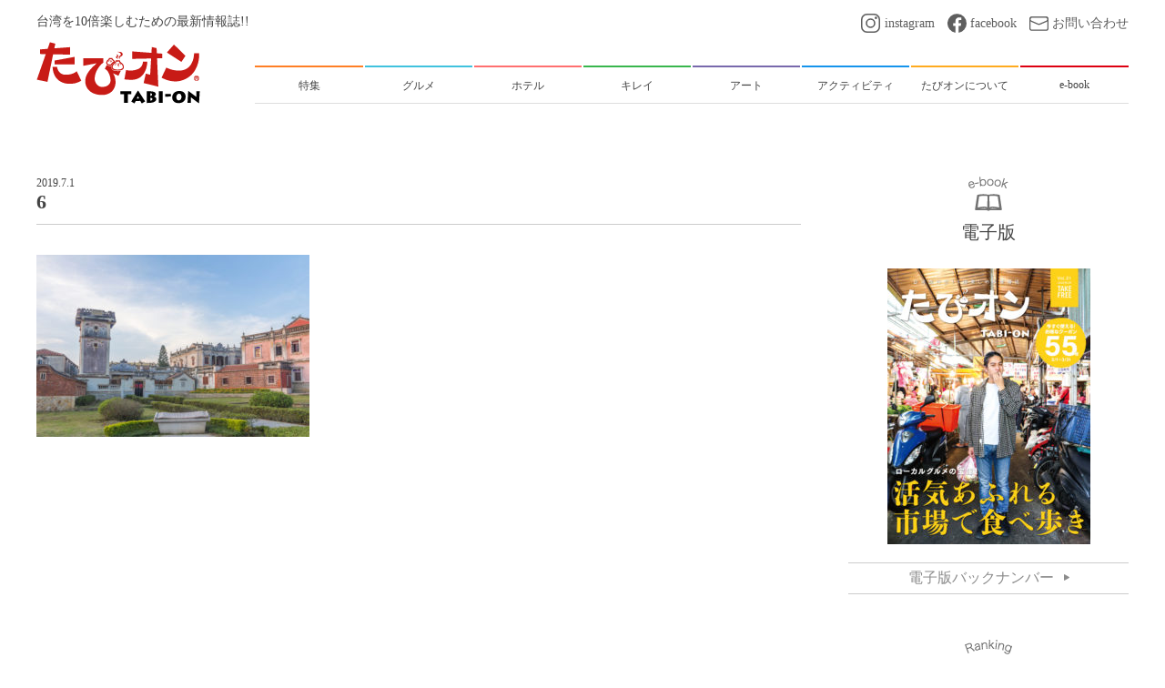

--- FILE ---
content_type: text/html; charset=UTF-8
request_url: https://tabi-on.com/feature_kinmon1/6-36
body_size: 10057
content:
<!doctype html>
<html>
<head>
<meta charset="utf-8">

	<meta name="viewport" content="width=device-width,initial-scale=1">
	<link rel="icon" type="image/jpg" href="https://tabi-on.com/wp-content/themes/tabion2019/images/favicon.ico">
	<link rel="apple-touch-icon" sizes="180x180" href="https://tabi-on.com/wp-content/themes/tabion2019/images/cropped-4-180x180.jpg">
	<link href="https://tabi-on.com/wp-content/themes/tabion2019/css/style.css?01" rel="stylesheet" type="text/css">
	
		<!-- All in One SEO 4.3.2 - aioseo.com -->
		<title>6 | たびオン | 台湾を10倍楽しむための最新情報誌!!</title>
		<meta name="robots" content="max-image-preview:large" />
		<link rel="canonical" href="https://tabi-on.com/feature_kinmon1/6-36" />
		<meta name="generator" content="All in One SEO (AIOSEO) 4.3.2 " />
		<meta property="og:locale" content="ja_JP" />
		<meta property="og:site_name" content="たびオン | 台湾を10倍楽しむための最新情報誌!! | 台湾を10倍楽しむための最新情報誌!! たびオン" />
		<meta property="og:type" content="article" />
		<meta property="og:title" content="6 | たびオン | 台湾を10倍楽しむための最新情報誌!!" />
		<meta property="og:url" content="https://tabi-on.com/feature_kinmon1/6-36" />
		<meta property="article:published_time" content="2019-07-01T06:01:36+00:00" />
		<meta property="article:modified_time" content="2019-07-01T06:01:36+00:00" />
		<meta name="twitter:card" content="summary" />
		<meta name="twitter:title" content="6 | たびオン | 台湾を10倍楽しむための最新情報誌!!" />
		<meta name="google" content="nositelinkssearchbox" />
		<script type="application/ld+json" class="aioseo-schema">
			{"@context":"https:\/\/schema.org","@graph":[{"@type":"BreadcrumbList","@id":"https:\/\/tabi-on.com\/feature_kinmon1\/6-36#breadcrumblist","itemListElement":[{"@type":"ListItem","@id":"https:\/\/tabi-on.com\/#listItem","position":1,"item":{"@type":"WebPage","@id":"https:\/\/tabi-on.com\/","name":"\u30db\u30fc\u30e0","description":"\u53f0\u6e7e\u309210\u500d\u697d\u3057\u3080\u305f\u3081\u306e\u6700\u65b0\u60c5\u5831\u8a8c!! \u305f\u3073\u30aa\u30f3","url":"https:\/\/tabi-on.com\/"},"nextItem":"https:\/\/tabi-on.com\/feature_kinmon1\/6-36#listItem"},{"@type":"ListItem","@id":"https:\/\/tabi-on.com\/feature_kinmon1\/6-36#listItem","position":2,"item":{"@type":"WebPage","@id":"https:\/\/tabi-on.com\/feature_kinmon1\/6-36","name":"6","url":"https:\/\/tabi-on.com\/feature_kinmon1\/6-36"},"previousItem":"https:\/\/tabi-on.com\/#listItem"}]},{"@type":"ItemPage","@id":"https:\/\/tabi-on.com\/feature_kinmon1\/6-36#itempage","url":"https:\/\/tabi-on.com\/feature_kinmon1\/6-36","name":"6 | \u305f\u3073\u30aa\u30f3 | \u53f0\u6e7e\u309210\u500d\u697d\u3057\u3080\u305f\u3081\u306e\u6700\u65b0\u60c5\u5831\u8a8c!!","inLanguage":"ja","isPartOf":{"@id":"https:\/\/tabi-on.com\/#website"},"breadcrumb":{"@id":"https:\/\/tabi-on.com\/feature_kinmon1\/6-36#breadcrumblist"},"author":{"@id":"https:\/\/tabi-on.com\/author\/taipei_admin#author"},"creator":{"@id":"https:\/\/tabi-on.com\/author\/taipei_admin#author"},"datePublished":"2019-07-01T06:01:36+09:00","dateModified":"2019-07-01T06:01:36+09:00"},{"@type":"Organization","@id":"https:\/\/tabi-on.com\/#organization","name":"\u305f\u3073\u30aa\u30f3 | \u53f0\u6e7e\u309210\u500d\u697d\u3057\u3080\u305f\u3081\u306e\u6700\u65b0\u60c5\u5831\u8a8c!!","url":"https:\/\/tabi-on.com\/"},{"@type":"Person","@id":"https:\/\/tabi-on.com\/author\/taipei_admin#author","url":"https:\/\/tabi-on.com\/author\/taipei_admin","name":"\u305f\u3073\u30aa\u30f3\u7ba1\u7406\u8005","image":{"@type":"ImageObject","@id":"https:\/\/tabi-on.com\/feature_kinmon1\/6-36#authorImage","url":"https:\/\/secure.gravatar.com\/avatar\/f0aa01281a414587f1b7182c11843674?s=96&d=mm&r=g","width":96,"height":96,"caption":"\u305f\u3073\u30aa\u30f3\u7ba1\u7406\u8005"}},{"@type":"WebSite","@id":"https:\/\/tabi-on.com\/#website","url":"https:\/\/tabi-on.com\/","name":"\u305f\u3073\u30aa\u30f3 | \u53f0\u6e7e\u309210\u500d\u697d\u3057\u3080\u305f\u3081\u306e\u6700\u65b0\u60c5\u5831\u8a8c!!","description":"\u53f0\u6e7e\u309210\u500d\u697d\u3057\u3080\u305f\u3081\u306e\u6700\u65b0\u60c5\u5831\u8a8c!! \u305f\u3073\u30aa\u30f3","inLanguage":"ja","publisher":{"@id":"https:\/\/tabi-on.com\/#organization"}}]}
		</script>
		<script type="text/javascript" >
			window.ga=window.ga||function(){(ga.q=ga.q||[]).push(arguments)};ga.l=+new Date;
			ga('create', "UA-90802114-2", 'auto');
			ga('send', 'pageview');
		</script>
		<script async src="https://www.google-analytics.com/analytics.js"></script>
		<!-- All in One SEO -->

<link rel='dns-prefetch' href='//stats.wp.com' />
<link rel='dns-prefetch' href='//v0.wordpress.com' />
<link rel="alternate" type="application/rss+xml" title="たびオン | 台湾を10倍楽しむための最新情報誌!! &raquo; 6 のコメントのフィード" href="https://tabi-on.com/feature_kinmon1/6-36/feed" />
<script type="text/javascript">
window._wpemojiSettings = {"baseUrl":"https:\/\/s.w.org\/images\/core\/emoji\/14.0.0\/72x72\/","ext":".png","svgUrl":"https:\/\/s.w.org\/images\/core\/emoji\/14.0.0\/svg\/","svgExt":".svg","source":{"concatemoji":"https:\/\/tabi-on.com\/wp-includes\/js\/wp-emoji-release.min.js?ver=6.1.9"}};
/*! This file is auto-generated */
!function(e,a,t){var n,r,o,i=a.createElement("canvas"),p=i.getContext&&i.getContext("2d");function s(e,t){var a=String.fromCharCode,e=(p.clearRect(0,0,i.width,i.height),p.fillText(a.apply(this,e),0,0),i.toDataURL());return p.clearRect(0,0,i.width,i.height),p.fillText(a.apply(this,t),0,0),e===i.toDataURL()}function c(e){var t=a.createElement("script");t.src=e,t.defer=t.type="text/javascript",a.getElementsByTagName("head")[0].appendChild(t)}for(o=Array("flag","emoji"),t.supports={everything:!0,everythingExceptFlag:!0},r=0;r<o.length;r++)t.supports[o[r]]=function(e){if(p&&p.fillText)switch(p.textBaseline="top",p.font="600 32px Arial",e){case"flag":return s([127987,65039,8205,9895,65039],[127987,65039,8203,9895,65039])?!1:!s([55356,56826,55356,56819],[55356,56826,8203,55356,56819])&&!s([55356,57332,56128,56423,56128,56418,56128,56421,56128,56430,56128,56423,56128,56447],[55356,57332,8203,56128,56423,8203,56128,56418,8203,56128,56421,8203,56128,56430,8203,56128,56423,8203,56128,56447]);case"emoji":return!s([129777,127995,8205,129778,127999],[129777,127995,8203,129778,127999])}return!1}(o[r]),t.supports.everything=t.supports.everything&&t.supports[o[r]],"flag"!==o[r]&&(t.supports.everythingExceptFlag=t.supports.everythingExceptFlag&&t.supports[o[r]]);t.supports.everythingExceptFlag=t.supports.everythingExceptFlag&&!t.supports.flag,t.DOMReady=!1,t.readyCallback=function(){t.DOMReady=!0},t.supports.everything||(n=function(){t.readyCallback()},a.addEventListener?(a.addEventListener("DOMContentLoaded",n,!1),e.addEventListener("load",n,!1)):(e.attachEvent("onload",n),a.attachEvent("onreadystatechange",function(){"complete"===a.readyState&&t.readyCallback()})),(e=t.source||{}).concatemoji?c(e.concatemoji):e.wpemoji&&e.twemoji&&(c(e.twemoji),c(e.wpemoji)))}(window,document,window._wpemojiSettings);
</script>
<style type="text/css">
img.wp-smiley,
img.emoji {
	display: inline !important;
	border: none !important;
	box-shadow: none !important;
	height: 1em !important;
	width: 1em !important;
	margin: 0 0.07em !important;
	vertical-align: -0.1em !important;
	background: none !important;
	padding: 0 !important;
}
</style>
	<link rel='stylesheet' id='wp-block-library-css' href='https://tabi-on.com/wp-includes/css/dist/block-library/style.min.css?ver=6.1.9' type='text/css' media='all' />
<style id='wp-block-library-inline-css' type='text/css'>
.has-text-align-justify{text-align:justify;}
</style>
<link rel='stylesheet' id='jetpack-videopress-video-block-view-css' href='https://tabi-on.com/wp-content/plugins/jetpack/jetpack_vendor/automattic/jetpack-videopress/build/block-editor/blocks/video/view.css?minify=false&#038;ver=34ae973733627b74a14e' type='text/css' media='all' />
<link rel='stylesheet' id='mediaelement-css' href='https://tabi-on.com/wp-includes/js/mediaelement/mediaelementplayer-legacy.min.css?ver=4.2.17' type='text/css' media='all' />
<link rel='stylesheet' id='wp-mediaelement-css' href='https://tabi-on.com/wp-includes/js/mediaelement/wp-mediaelement.min.css?ver=6.1.9' type='text/css' media='all' />
<link rel='stylesheet' id='classic-theme-styles-css' href='https://tabi-on.com/wp-includes/css/classic-themes.min.css?ver=1' type='text/css' media='all' />
<style id='global-styles-inline-css' type='text/css'>
body{--wp--preset--color--black: #000000;--wp--preset--color--cyan-bluish-gray: #abb8c3;--wp--preset--color--white: #ffffff;--wp--preset--color--pale-pink: #f78da7;--wp--preset--color--vivid-red: #cf2e2e;--wp--preset--color--luminous-vivid-orange: #ff6900;--wp--preset--color--luminous-vivid-amber: #fcb900;--wp--preset--color--light-green-cyan: #7bdcb5;--wp--preset--color--vivid-green-cyan: #00d084;--wp--preset--color--pale-cyan-blue: #8ed1fc;--wp--preset--color--vivid-cyan-blue: #0693e3;--wp--preset--color--vivid-purple: #9b51e0;--wp--preset--gradient--vivid-cyan-blue-to-vivid-purple: linear-gradient(135deg,rgba(6,147,227,1) 0%,rgb(155,81,224) 100%);--wp--preset--gradient--light-green-cyan-to-vivid-green-cyan: linear-gradient(135deg,rgb(122,220,180) 0%,rgb(0,208,130) 100%);--wp--preset--gradient--luminous-vivid-amber-to-luminous-vivid-orange: linear-gradient(135deg,rgba(252,185,0,1) 0%,rgba(255,105,0,1) 100%);--wp--preset--gradient--luminous-vivid-orange-to-vivid-red: linear-gradient(135deg,rgba(255,105,0,1) 0%,rgb(207,46,46) 100%);--wp--preset--gradient--very-light-gray-to-cyan-bluish-gray: linear-gradient(135deg,rgb(238,238,238) 0%,rgb(169,184,195) 100%);--wp--preset--gradient--cool-to-warm-spectrum: linear-gradient(135deg,rgb(74,234,220) 0%,rgb(151,120,209) 20%,rgb(207,42,186) 40%,rgb(238,44,130) 60%,rgb(251,105,98) 80%,rgb(254,248,76) 100%);--wp--preset--gradient--blush-light-purple: linear-gradient(135deg,rgb(255,206,236) 0%,rgb(152,150,240) 100%);--wp--preset--gradient--blush-bordeaux: linear-gradient(135deg,rgb(254,205,165) 0%,rgb(254,45,45) 50%,rgb(107,0,62) 100%);--wp--preset--gradient--luminous-dusk: linear-gradient(135deg,rgb(255,203,112) 0%,rgb(199,81,192) 50%,rgb(65,88,208) 100%);--wp--preset--gradient--pale-ocean: linear-gradient(135deg,rgb(255,245,203) 0%,rgb(182,227,212) 50%,rgb(51,167,181) 100%);--wp--preset--gradient--electric-grass: linear-gradient(135deg,rgb(202,248,128) 0%,rgb(113,206,126) 100%);--wp--preset--gradient--midnight: linear-gradient(135deg,rgb(2,3,129) 0%,rgb(40,116,252) 100%);--wp--preset--duotone--dark-grayscale: url('#wp-duotone-dark-grayscale');--wp--preset--duotone--grayscale: url('#wp-duotone-grayscale');--wp--preset--duotone--purple-yellow: url('#wp-duotone-purple-yellow');--wp--preset--duotone--blue-red: url('#wp-duotone-blue-red');--wp--preset--duotone--midnight: url('#wp-duotone-midnight');--wp--preset--duotone--magenta-yellow: url('#wp-duotone-magenta-yellow');--wp--preset--duotone--purple-green: url('#wp-duotone-purple-green');--wp--preset--duotone--blue-orange: url('#wp-duotone-blue-orange');--wp--preset--font-size--small: 13px;--wp--preset--font-size--medium: 20px;--wp--preset--font-size--large: 36px;--wp--preset--font-size--x-large: 42px;--wp--preset--spacing--20: 0.44rem;--wp--preset--spacing--30: 0.67rem;--wp--preset--spacing--40: 1rem;--wp--preset--spacing--50: 1.5rem;--wp--preset--spacing--60: 2.25rem;--wp--preset--spacing--70: 3.38rem;--wp--preset--spacing--80: 5.06rem;}:where(.is-layout-flex){gap: 0.5em;}body .is-layout-flow > .alignleft{float: left;margin-inline-start: 0;margin-inline-end: 2em;}body .is-layout-flow > .alignright{float: right;margin-inline-start: 2em;margin-inline-end: 0;}body .is-layout-flow > .aligncenter{margin-left: auto !important;margin-right: auto !important;}body .is-layout-constrained > .alignleft{float: left;margin-inline-start: 0;margin-inline-end: 2em;}body .is-layout-constrained > .alignright{float: right;margin-inline-start: 2em;margin-inline-end: 0;}body .is-layout-constrained > .aligncenter{margin-left: auto !important;margin-right: auto !important;}body .is-layout-constrained > :where(:not(.alignleft):not(.alignright):not(.alignfull)){max-width: var(--wp--style--global--content-size);margin-left: auto !important;margin-right: auto !important;}body .is-layout-constrained > .alignwide{max-width: var(--wp--style--global--wide-size);}body .is-layout-flex{display: flex;}body .is-layout-flex{flex-wrap: wrap;align-items: center;}body .is-layout-flex > *{margin: 0;}:where(.wp-block-columns.is-layout-flex){gap: 2em;}.has-black-color{color: var(--wp--preset--color--black) !important;}.has-cyan-bluish-gray-color{color: var(--wp--preset--color--cyan-bluish-gray) !important;}.has-white-color{color: var(--wp--preset--color--white) !important;}.has-pale-pink-color{color: var(--wp--preset--color--pale-pink) !important;}.has-vivid-red-color{color: var(--wp--preset--color--vivid-red) !important;}.has-luminous-vivid-orange-color{color: var(--wp--preset--color--luminous-vivid-orange) !important;}.has-luminous-vivid-amber-color{color: var(--wp--preset--color--luminous-vivid-amber) !important;}.has-light-green-cyan-color{color: var(--wp--preset--color--light-green-cyan) !important;}.has-vivid-green-cyan-color{color: var(--wp--preset--color--vivid-green-cyan) !important;}.has-pale-cyan-blue-color{color: var(--wp--preset--color--pale-cyan-blue) !important;}.has-vivid-cyan-blue-color{color: var(--wp--preset--color--vivid-cyan-blue) !important;}.has-vivid-purple-color{color: var(--wp--preset--color--vivid-purple) !important;}.has-black-background-color{background-color: var(--wp--preset--color--black) !important;}.has-cyan-bluish-gray-background-color{background-color: var(--wp--preset--color--cyan-bluish-gray) !important;}.has-white-background-color{background-color: var(--wp--preset--color--white) !important;}.has-pale-pink-background-color{background-color: var(--wp--preset--color--pale-pink) !important;}.has-vivid-red-background-color{background-color: var(--wp--preset--color--vivid-red) !important;}.has-luminous-vivid-orange-background-color{background-color: var(--wp--preset--color--luminous-vivid-orange) !important;}.has-luminous-vivid-amber-background-color{background-color: var(--wp--preset--color--luminous-vivid-amber) !important;}.has-light-green-cyan-background-color{background-color: var(--wp--preset--color--light-green-cyan) !important;}.has-vivid-green-cyan-background-color{background-color: var(--wp--preset--color--vivid-green-cyan) !important;}.has-pale-cyan-blue-background-color{background-color: var(--wp--preset--color--pale-cyan-blue) !important;}.has-vivid-cyan-blue-background-color{background-color: var(--wp--preset--color--vivid-cyan-blue) !important;}.has-vivid-purple-background-color{background-color: var(--wp--preset--color--vivid-purple) !important;}.has-black-border-color{border-color: var(--wp--preset--color--black) !important;}.has-cyan-bluish-gray-border-color{border-color: var(--wp--preset--color--cyan-bluish-gray) !important;}.has-white-border-color{border-color: var(--wp--preset--color--white) !important;}.has-pale-pink-border-color{border-color: var(--wp--preset--color--pale-pink) !important;}.has-vivid-red-border-color{border-color: var(--wp--preset--color--vivid-red) !important;}.has-luminous-vivid-orange-border-color{border-color: var(--wp--preset--color--luminous-vivid-orange) !important;}.has-luminous-vivid-amber-border-color{border-color: var(--wp--preset--color--luminous-vivid-amber) !important;}.has-light-green-cyan-border-color{border-color: var(--wp--preset--color--light-green-cyan) !important;}.has-vivid-green-cyan-border-color{border-color: var(--wp--preset--color--vivid-green-cyan) !important;}.has-pale-cyan-blue-border-color{border-color: var(--wp--preset--color--pale-cyan-blue) !important;}.has-vivid-cyan-blue-border-color{border-color: var(--wp--preset--color--vivid-cyan-blue) !important;}.has-vivid-purple-border-color{border-color: var(--wp--preset--color--vivid-purple) !important;}.has-vivid-cyan-blue-to-vivid-purple-gradient-background{background: var(--wp--preset--gradient--vivid-cyan-blue-to-vivid-purple) !important;}.has-light-green-cyan-to-vivid-green-cyan-gradient-background{background: var(--wp--preset--gradient--light-green-cyan-to-vivid-green-cyan) !important;}.has-luminous-vivid-amber-to-luminous-vivid-orange-gradient-background{background: var(--wp--preset--gradient--luminous-vivid-amber-to-luminous-vivid-orange) !important;}.has-luminous-vivid-orange-to-vivid-red-gradient-background{background: var(--wp--preset--gradient--luminous-vivid-orange-to-vivid-red) !important;}.has-very-light-gray-to-cyan-bluish-gray-gradient-background{background: var(--wp--preset--gradient--very-light-gray-to-cyan-bluish-gray) !important;}.has-cool-to-warm-spectrum-gradient-background{background: var(--wp--preset--gradient--cool-to-warm-spectrum) !important;}.has-blush-light-purple-gradient-background{background: var(--wp--preset--gradient--blush-light-purple) !important;}.has-blush-bordeaux-gradient-background{background: var(--wp--preset--gradient--blush-bordeaux) !important;}.has-luminous-dusk-gradient-background{background: var(--wp--preset--gradient--luminous-dusk) !important;}.has-pale-ocean-gradient-background{background: var(--wp--preset--gradient--pale-ocean) !important;}.has-electric-grass-gradient-background{background: var(--wp--preset--gradient--electric-grass) !important;}.has-midnight-gradient-background{background: var(--wp--preset--gradient--midnight) !important;}.has-small-font-size{font-size: var(--wp--preset--font-size--small) !important;}.has-medium-font-size{font-size: var(--wp--preset--font-size--medium) !important;}.has-large-font-size{font-size: var(--wp--preset--font-size--large) !important;}.has-x-large-font-size{font-size: var(--wp--preset--font-size--x-large) !important;}
.wp-block-navigation a:where(:not(.wp-element-button)){color: inherit;}
:where(.wp-block-columns.is-layout-flex){gap: 2em;}
.wp-block-pullquote{font-size: 1.5em;line-height: 1.6;}
</style>
<link rel='stylesheet' id='toc-screen-css' href='https://tabi-on.com/wp-content/plugins/table-of-contents-plus/screen.min.css?ver=2411.1' type='text/css' media='all' />
<style id='toc-screen-inline-css' type='text/css'>
div#toc_container ul li {font-size: 100%;}
</style>
<link rel='stylesheet' id='tcd-maps-css' href='https://tabi-on.com/wp-content/plugins/tcd-google-maps/admin.css?ver=6.1.9' type='text/css' media='all' />
<link rel='stylesheet' id='jetpack_css-css' href='https://tabi-on.com/wp-content/plugins/jetpack/css/jetpack.css?ver=12.5.1' type='text/css' media='all' />
<script type='text/javascript' src='https://tabi-on.com/wp-includes/js/jquery/jquery.min.js?ver=3.6.1' id='jquery-core-js'></script>
<script type='text/javascript' src='https://tabi-on.com/wp-includes/js/jquery/jquery-migrate.min.js?ver=3.3.2' id='jquery-migrate-js'></script>
<link rel="https://api.w.org/" href="https://tabi-on.com/wp-json/" /><link rel="alternate" type="application/json" href="https://tabi-on.com/wp-json/wp/v2/media/2660" /><link rel="EditURI" type="application/rsd+xml" title="RSD" href="https://tabi-on.com/xmlrpc.php?rsd" />
<link rel="wlwmanifest" type="application/wlwmanifest+xml" href="https://tabi-on.com/wp-includes/wlwmanifest.xml" />
<meta name="generator" content="WordPress 6.1.9" />
<link rel='shortlink' href='https://wp.me/aa8bi3-GU' />
<link rel="alternate" type="application/json+oembed" href="https://tabi-on.com/wp-json/oembed/1.0/embed?url=https%3A%2F%2Ftabi-on.com%2Ffeature_kinmon1%2F6-36" />
<link rel="alternate" type="text/xml+oembed" href="https://tabi-on.com/wp-json/oembed/1.0/embed?url=https%3A%2F%2Ftabi-on.com%2Ffeature_kinmon1%2F6-36&#038;format=xml" />
	<link rel="preconnect" href="https://fonts.googleapis.com">
	<link rel="preconnect" href="https://fonts.gstatic.com">
		<style>img#wpstats{display:none}</style>
			<style id="egf-frontend-styles" type="text/css">
		p {} h1 {} h2 {} h3 {} h4 {} h5 {} h6 {} 	</style>
		<!-- Fonts Plugin CSS - https://fontsplugin.com/ -->
	<style>
			</style>
	<!-- Fonts Plugin CSS -->
		<script data-ad-client="ca-pub-1830090289937025" async src="https://pagead2.googlesyndication.com/pagead/js/adsbygoogle.js"></script>
</head>

<body>
	<header>
		<div class="contentIn">
			<div class="flexBox jc_sb headT pcOnly">
				<p>台湾を10倍楽しむための最新情報誌!!</p>
				<ul class="flexBox sns">
					<li class="instagram"><a href="https://www.instagram.com/taipei_tabion/" target="_blank">instagram</a></li>
					<li class="facebook"><a href="https://www.facebook.com/taiwantabion/" target="_blank">facebook</a></li>
					<li class="contact"><a href="https://tabi-on.com/contact">お問い合わせ</a></li>
				</ul>
			</div>
			<div class="flexBox ai_fe jc_sb headB sp_bk">
				<h1 class="logo"><a href="https://tabi-on.com"><img src="https://tabi-on.com/wp-content/themes/tabion2019/images/logo.png" alt="たびオン　TABI-ON"></a></h1>
				<div class="sp_navButton spOnly">
					<span></span>
				</div>
				<ul class="flexBox global-nav sp_bk">
					<li class="featured"><a href="https://tabi-on.com/category/feature_topic"><span>特集</span></a></li>
					<li class="gourmet"><a href="https://tabi-on.com/category/gourmet"><span>グルメ</span></a></li>
					<li class="hotel"><a href="https://tabi-on.com/category/hotel"><span>ホテル</span></a></li>
					<li class="kirei"><a href="https://tabi-on.com/category/beauty"><span>キレイ</span></a></li>
					<li class="art"><a href="https://tabi-on.com/category/art"><span>アート</span></a></li>
					<li class="activity"><a href="https://tabi-on.com/category/activity"><span>アクティビティ</span></a></li>
					<li class="aboutTabion"><a href="https://tabi-on.com/about"><span>たびオンについて</span></a></li>
					<li class="e-book"><a href="https://tabi-on.com/e-book"><span>e-book</span></a></li>
					<li class="spOnly sns">
						<ul class="flexBox ai_c jc_c">
							<li><a href="https://www.instagram.com/taipei_tabion/" target="_blank"><img src="https://tabi-on.com/wp-content/themes/tabion2019/images/icon_instagram_gray.svg" alt="Instagram"></a></li>
							<li><a href="https://www.facebook.com/taiwantabion/" target="_blank"><img src="https://tabi-on.com/wp-content/themes/tabion2019/images/icon_facebook_gray.svg" alt="Facebook"></a></li>
							<li><a href="https://tabi-on.com/contact"><img src="https://tabi-on.com/wp-content/themes/tabion2019/images/icon_mail_gray.svg" alt="Contact"></a></li>
						</ul>
					</li>
				</ul>
			</div>
		</div>
	</header><div class="contentIn">
	
<div class="flexBox jc_sb main sp_bk">
	
	<section class="posted_articles" id="seriesPosts">
				<p class="article_date">
			2019.7.1		</p>
		<h3>
			6		</h3>
		<div class="categoryList">
					</div>
		<div class="article_text">
			
			<p class="attachment"><a href='https://tabi-on.com/wp-content/uploads/2019/07/6.jpg'><img width="300" height="200" src="https://tabi-on.com/wp-content/uploads/2019/07/6-300x200.jpg" class="attachment-medium size-medium" alt="" decoding="async" loading="lazy" srcset="https://tabi-on.com/wp-content/uploads/2019/07/6-300x200.jpg 300w, https://tabi-on.com/wp-content/uploads/2019/07/6-768x512.jpg 768w, https://tabi-on.com/wp-content/uploads/2019/07/6.jpg 1024w, https://tabi-on.com/wp-content/uploads/2019/07/6-860x574.jpg 860w" sizes="(max-width: 300px) 100vw, 300px" /></a></p>
		</div>
						<div class="googleAd_wrap">
			<script async src="https://pagead2.googlesyndication.com/pagead/js/adsbygoogle.js"></script>
<!-- tabi-on_article_bottom -->
<ins class="adsbygoogle"
     style="display:block"
     data-ad-client="ca-pub-1830090289937025"
     data-ad-slot="2769962323"
     data-ad-format="horizontal"
     data-full-width-responsive="true"></ins>
<script>
     (adsbygoogle = window.adsbygoogle || []).push({});
</script>
		</div>
	</section>
	<section id="sidebar">
				<div class="sec_e-book">
					<h3 class="ttlStl01">
						<img src="https://tabi-on.com/wp-content/themes/tabion2019/images/ttlT_e-book.png" alt="">電子版
					</h3>
										<a href="https://www.yunzhan365.com/49946965.html" target="_blank"><img src="https://tabi-on.com/wp-content/uploads/2020/03/031-表紙-e1583142885954.jpg" alt="たびオン"></a>
										<a href="https://tabi-on.com/e-book" class="backNumber_button txa_c"><span>電子版バックナンバー</span></a>
				</div>
	<!--　人気記事　-->
	
	
				<div class="sec_ranking">
					<h3 class="ttlStl01 border01"><img src="https://tabi-on.com/wp-content/themes/tabion2019/images/ttlT_ranking.png" alt="Ranking">人気ランキング</h3>
					<ul class="postList">
				
														
							<li class="postWrap %e6%98%bc%e3%81%94%e3%81%af%e3%82%93 %e9%a3%9f%e5%93%81 feature_topic gourmet taiwanese morning activity"><a href="https://tabi-on.com/feature_cooking_1">
								<dl>		
								<dt class="newsImg">	<img width="500" height="661" src="https://tabi-on.com/wp-content/uploads/2019/05/1-1-e1600999294997.jpg" class="attachment- size- wp-post-image" alt="" decoding="async" loading="lazy" srcset="https://tabi-on.com/wp-content/uploads/2019/05/1-1-e1600999294997.jpg 500w, https://tabi-on.com/wp-content/uploads/2019/05/1-1-e1600999294997-227x300.jpg 227w" sizes="(max-width: 500px) 100vw, 500px" /></dt>
								<dd class="newsArticle">【特集】お家でカンタン台湾ごはん①</dd>
								</dl>
							</a></li>
							
							<li class="postWrap %e3%83%89%e3%83%aa%e3%83%b3%e3%82%af%e3%82%b9%e3%82%bf%e3%83%b3%e3%83%89 %e7%94%9f%e6%b4%bb %e3%83%86%e3%82%a4%e3%82%af%e3%82%a2%e3%82%a6%e3%83%88 shopping"><a href="https://tabi-on.com/otokudrink">
								<dl>		
								<dt class="newsImg">	<img width="1920" height="1276" src="https://tabi-on.com/wp-content/uploads/2022/07/5122905_m.jpg" class="attachment- size- wp-post-image" alt="" decoding="async" loading="lazy" srcset="https://tabi-on.com/wp-content/uploads/2022/07/5122905_m.jpg 1920w, https://tabi-on.com/wp-content/uploads/2022/07/5122905_m-300x199.jpg 300w, https://tabi-on.com/wp-content/uploads/2022/07/5122905_m-1024x681.jpg 1024w, https://tabi-on.com/wp-content/uploads/2022/07/5122905_m-768x510.jpg 768w, https://tabi-on.com/wp-content/uploads/2022/07/5122905_m-1536x1021.jpg 1536w" sizes="(max-width: 1920px) 100vw, 1920px" /></dt>
								<dd class="newsArticle">【台湾旅行にマイボトルはマスト!?】マイボトル持参でお得にドリンクGET♪</dd>
								</dl>
							</a></li>
							
							<li class="postWrap %e9%a3%9f%e5%93%81 goods snack tea shopping"><a href="https://tabi-on.com/elitfun">
								<dl>		
								<dt class="newsImg">	<img width="2560" height="1709" src="https://tabi-on.com/wp-content/uploads/2020/01/029_1_2-scaled.jpg" class="attachment- size- wp-post-image" alt="" decoding="async" loading="lazy" srcset="https://tabi-on.com/wp-content/uploads/2020/01/029_1_2-scaled.jpg 2560w, https://tabi-on.com/wp-content/uploads/2020/01/029_1_2-300x200.jpg 300w, https://tabi-on.com/wp-content/uploads/2020/01/029_1_2-1024x684.jpg 1024w, https://tabi-on.com/wp-content/uploads/2020/01/029_1_2-768x513.jpg 768w, https://tabi-on.com/wp-content/uploads/2020/01/029_1_2-1536x1025.jpg 1536w, https://tabi-on.com/wp-content/uploads/2020/01/029_1_2-2048x1367.jpg 2048w" sizes="(max-width: 2560px) 100vw, 2560px" /></dt>
								<dd class="newsArticle">贅沢なティータイムをおうちでも！時間帯に合わせた飲み方も♪</dd>
								</dl>
							</a></li>
							
							<li class="postWrap %e9%a3%9f%e5%93%81 gourmet taiwanese shopping nightmarket"><a href="https://tabi-on.com/shokudou016">
								<dl>		
								<dt class="newsImg">	<img width="2048" height="1367" src="https://tabi-on.com/wp-content/uploads/2019/09/滷味.jpg" class="attachment- size- wp-post-image" alt="" decoding="async" loading="lazy" srcset="https://tabi-on.com/wp-content/uploads/2019/09/滷味.jpg 2048w, https://tabi-on.com/wp-content/uploads/2019/09/滷味-300x200.jpg 300w, https://tabi-on.com/wp-content/uploads/2019/09/滷味-768x513.jpg 768w, https://tabi-on.com/wp-content/uploads/2019/09/滷味-1024x684.jpg 1024w, https://tabi-on.com/wp-content/uploads/2019/09/滷味-860x574.jpg 860w" sizes="(max-width: 2048px) 100vw, 2048px" /></dt>
								<dd class="newsArticle">【食道をゆく】滷味（ルーウェイ）  ～～四川省都江堰市～</dd>
								</dl>
							</a></li>
							
							<li class="postWrap feature_topic taiwanese gourmet cafe nightmarket morning"><a href="https://tabi-on.com/feature_breakfast">
								<dl>		
								<dt class="newsImg">	<img width="5184" height="3456" src="https://tabi-on.com/wp-content/uploads/2018/10/4-1.jpg" class="attachment- size- wp-post-image" alt="" decoding="async" loading="lazy" srcset="https://tabi-on.com/wp-content/uploads/2018/10/4-1.jpg 5184w, https://tabi-on.com/wp-content/uploads/2018/10/4-1-300x200.jpg 300w, https://tabi-on.com/wp-content/uploads/2018/10/4-1-768x512.jpg 768w, https://tabi-on.com/wp-content/uploads/2018/10/4-1-1024x683.jpg 1024w, https://tabi-on.com/wp-content/uploads/2018/10/4-1-860x573.jpg 860w" sizes="(max-width: 5184px) 100vw, 5184px" /></dt>
								<dd class="newsArticle">【特集】早起きして食べたい絶品台湾朝ごはん</dd>
								</dl>
							</a></li>
							
							<li class="postWrap feature_topic cosmetic beauty shopping"><a href="https://tabi-on.com/feature_shop-in-cosmetic">
								<dl>		
								<dt class="newsImg">	<img width="5047" height="3368" src="https://tabi-on.com/wp-content/uploads/2018/03/2-3hongli-1.jpg" class="attachment- size- wp-post-image" alt="" decoding="async" loading="lazy" srcset="https://tabi-on.com/wp-content/uploads/2018/03/2-3hongli-1.jpg 5047w, https://tabi-on.com/wp-content/uploads/2018/03/2-3hongli-1-300x200.jpg 300w, https://tabi-on.com/wp-content/uploads/2018/03/2-3hongli-1-768x513.jpg 768w, https://tabi-on.com/wp-content/uploads/2018/03/2-3hongli-1-1024x683.jpg 1024w, https://tabi-on.com/wp-content/uploads/2018/03/2-3hongli-1-860x574.jpg 860w" sizes="(max-width: 5047px) 100vw, 5047px" /></dt>
								<dd class="newsArticle">【特集】台湾産オーガニックマテリアル～shop in 台湾コスメ</dd>
								</dl>
							</a></li>
							
							<li class="postWrap cosmetic shopping"><a href="https://tabi-on.com/higashikuyasao">
								<dl>		
								<dt class="newsImg">	<img width="2560" height="1743" src="https://tabi-on.com/wp-content/uploads/2020/03/031_1_2-scaled.jpg" class="attachment- size- wp-post-image" alt="" decoding="async" loading="lazy" srcset="https://tabi-on.com/wp-content/uploads/2020/03/031_1_2-scaled.jpg 2560w, https://tabi-on.com/wp-content/uploads/2020/03/031_1_2-300x204.jpg 300w, https://tabi-on.com/wp-content/uploads/2020/03/031_1_2-1024x697.jpg 1024w, https://tabi-on.com/wp-content/uploads/2020/03/031_1_2-768x523.jpg 768w, https://tabi-on.com/wp-content/uploads/2020/03/031_1_2-1536x1046.jpg 1536w, https://tabi-on.com/wp-content/uploads/2020/03/031_1_2-2048x1395.jpg 2048w" sizes="(max-width: 2560px) 100vw, 2560px" /></dt>
								<dd class="newsArticle">【東区暖男】アロマオイル配合で肌にやさしい弱酸性除菌スプレー</dd>
								</dl>
							</a></li>
							
							<li class="postWrap massage beauty"><a href="https://tabi-on.com/haoshiduo-2">
								<dl>		
								<dt class="newsImg">	<img width="2073" height="1707" src="https://tabi-on.com/wp-content/uploads/2020/02/030_2_2-scaled-e1580718631454.jpg" class="attachment- size- wp-post-image" alt="" decoding="async" loading="lazy" srcset="https://tabi-on.com/wp-content/uploads/2020/02/030_2_2-scaled-e1580718631454.jpg 2073w, https://tabi-on.com/wp-content/uploads/2020/02/030_2_2-scaled-e1580718631454-300x247.jpg 300w, https://tabi-on.com/wp-content/uploads/2020/02/030_2_2-scaled-e1580718631454-1024x843.jpg 1024w, https://tabi-on.com/wp-content/uploads/2020/02/030_2_2-scaled-e1580718631454-768x632.jpg 768w, https://tabi-on.com/wp-content/uploads/2020/02/030_2_2-scaled-e1580718631454-1536x1265.jpg 1536w, https://tabi-on.com/wp-content/uploads/2020/02/030_2_2-scaled-e1580718631454-2048x1686.jpg 2048w" sizes="(max-width: 2073px) 100vw, 2073px" /></dt>
								<dd class="newsArticle">【全天龍人養生荘園】薬膳スープ付きの「天龍人コース」が人気♪</dd>
								</dl>
							</a></li>
							
							<li class="postWrap %e3%83%a1%e3%82%a4%e3%83%89%e3%82%ab%e3%83%95%e3%82%a7 cafe"><a href="https://tabi-on.com/lilith-in-wonderland">
								<dl>		
								<dt class="newsImg">	<img width="500" height="444" src="https://tabi-on.com/wp-content/uploads/2020/03/031_2_1-1-e1584500147793.jpg" class="attachment- size- wp-post-image" alt="" decoding="async" loading="lazy" srcset="https://tabi-on.com/wp-content/uploads/2020/03/031_2_1-1-e1584500147793.jpg 500w, https://tabi-on.com/wp-content/uploads/2020/03/031_2_1-1-e1584500147793-300x266.jpg 300w" sizes="(max-width: 500px) 100vw, 500px" /></dt>
								<dd class="newsArticle">【Lilith in Wonderland】秋葉原のメイドカフェを本格的に再現♪…</dd>
								</dl>
							</a></li>
							
							<li class="postWrap feature_topic art activity"><a href="https://tabi-on.com/tpbiennale2020">
								<dl>		
								<dt class="newsImg">	<img width="1580" height="1445" src="https://tabi-on.com/wp-content/uploads/2021/02/top-scaled-e1614074241939.jpg" class="attachment- size- wp-post-image" alt="" decoding="async" loading="lazy" srcset="https://tabi-on.com/wp-content/uploads/2021/02/top-scaled-e1614074241939.jpg 1580w, https://tabi-on.com/wp-content/uploads/2021/02/top-scaled-e1614074241939-300x274.jpg 300w, https://tabi-on.com/wp-content/uploads/2021/02/top-scaled-e1614074241939-1024x937.jpg 1024w, https://tabi-on.com/wp-content/uploads/2021/02/top-scaled-e1614074241939-768x702.jpg 768w, https://tabi-on.com/wp-content/uploads/2021/02/top-scaled-e1614074241939-1536x1405.jpg 1536w" sizes="(max-width: 1580px) 100vw, 1580px" /></dt>
								<dd class="newsArticle">【アート】台北雙年展2020～あなたと私は同じ星に住んでいない①</dd>
								</dl>
							</a></li>
							
							
							
					
					</ul>
				</div>
	
	<div class="sec_feature">
					<h3 class="ttlStl01 border01"><img src="https://tabi-on.com/wp-content/themes/tabion2019/images/ttlT_feature.png" alt="Feature">最新の特集</h3>
					<ul class="postList">
							
<li class="postWrap %e7%94%9f%e6%b4%bb feature_topic hotel activity">
								<a href="https://tabi-on.com/chefskitchen"><dl>
									<dt class="newsImg">	<img width="920" height="620" src="https://tabi-on.com/wp-content/uploads/2021/12/main.jpg" class="attachment- size- wp-post-image" alt="" decoding="async" loading="lazy" srcset="https://tabi-on.com/wp-content/uploads/2021/12/main.jpg 920w, https://tabi-on.com/wp-content/uploads/2021/12/main-300x202.jpg 300w, https://tabi-on.com/wp-content/uploads/2021/12/main-768x518.jpg 768w" sizes="(max-width: 920px) 100vw, 920px" /></dt>
								<dd class="newsArticle">【ホテル】豪華宿泊付きプランも！ホテルメトロポリタンプレミア台北でクリスマスディ…</dd></dl></a>
							</li>


<li class="postWrap feature_topic art activity">
								<a href="https://tabi-on.com/tpbiennale2020"><dl>
									<dt class="newsImg">	<img width="1580" height="1445" src="https://tabi-on.com/wp-content/uploads/2021/02/top-scaled-e1614074241939.jpg" class="attachment- size- wp-post-image" alt="" decoding="async" loading="lazy" srcset="https://tabi-on.com/wp-content/uploads/2021/02/top-scaled-e1614074241939.jpg 1580w, https://tabi-on.com/wp-content/uploads/2021/02/top-scaled-e1614074241939-300x274.jpg 300w, https://tabi-on.com/wp-content/uploads/2021/02/top-scaled-e1614074241939-1024x937.jpg 1024w, https://tabi-on.com/wp-content/uploads/2021/02/top-scaled-e1614074241939-768x702.jpg 768w, https://tabi-on.com/wp-content/uploads/2021/02/top-scaled-e1614074241939-1536x1405.jpg 1536w" sizes="(max-width: 1580px) 100vw, 1580px" /></dt>
								<dd class="newsArticle">【アート】台北雙年展2020～あなたと私は同じ星に住んでいない①</dd></dl></a>
							</li>


<li class="postWrap feature_topic art activity">
								<a href="https://tabi-on.com/tpbiennale2020-2"><dl>
									<dt class="newsImg">	<img width="979" height="1445" src="https://tabi-on.com/wp-content/uploads/2020/12/top-scaled-e1614074186656.jpg" class="attachment- size- wp-post-image" alt="" decoding="async" loading="lazy" srcset="https://tabi-on.com/wp-content/uploads/2020/12/top-scaled-e1614074186656.jpg 979w, https://tabi-on.com/wp-content/uploads/2020/12/top-scaled-e1614074186656-203x300.jpg 203w, https://tabi-on.com/wp-content/uploads/2020/12/top-scaled-e1614074186656-694x1024.jpg 694w, https://tabi-on.com/wp-content/uploads/2020/12/top-scaled-e1614074186656-768x1134.jpg 768w" sizes="(max-width: 979px) 100vw, 979px" /></dt>
								<dd class="newsArticle">【アート】台北雙年展2020～あなたと私は同じ星に住んでいない②</dd></dl></a>
							</li>


<li class="postWrap %e6%98%bc%e3%81%94%e3%81%af%e3%82%93 %e9%a3%9f%e5%93%81 feature_topic gourmet taiwanese morning activity">
								<a href="https://tabi-on.com/feature_cooking_1"><dl>
									<dt class="newsImg">	<img width="500" height="661" src="https://tabi-on.com/wp-content/uploads/2019/05/1-1-e1600999294997.jpg" class="attachment- size- wp-post-image" alt="" decoding="async" loading="lazy" srcset="https://tabi-on.com/wp-content/uploads/2019/05/1-1-e1600999294997.jpg 500w, https://tabi-on.com/wp-content/uploads/2019/05/1-1-e1600999294997-227x300.jpg 227w" sizes="(max-width: 500px) 100vw, 500px" /></dt>
								<dd class="newsArticle">【特集】お家でカンタン台湾ごはん①</dd></dl></a>
							</li>


<li class="postWrap %e6%98%bc%e3%81%94%e3%81%af%e3%82%93 feature_topic gourmet activity">
								<a href="https://tabi-on.com/feature_cooking_2"><dl>
									<dt class="newsImg">	<img width="680" height="671" src="https://tabi-on.com/wp-content/uploads/2019/05/1-13.jpg" class="attachment- size- wp-post-image" alt="" decoding="async" loading="lazy" srcset="https://tabi-on.com/wp-content/uploads/2019/05/1-13.jpg 680w, https://tabi-on.com/wp-content/uploads/2019/05/1-13-300x296.jpg 300w" sizes="(max-width: 680px) 100vw, 680px" /></dt>
								<dd class="newsArticle">【特集】お家でカンタン台湾ごはん②</dd></dl></a>
							</li>


<li class="postWrap feature_topic art activity">
								<a href="https://tabi-on.com/ongakusansaku2020"><dl>
									<dt class="newsImg">	<img width="1080" height="1080" src="https://tabi-on.com/wp-content/uploads/2020/09/07.png" class="attachment- size- wp-post-image" alt="" decoding="async" loading="lazy" srcset="https://tabi-on.com/wp-content/uploads/2020/09/07.png 1080w, https://tabi-on.com/wp-content/uploads/2020/09/07-300x300.png 300w, https://tabi-on.com/wp-content/uploads/2020/09/07-1024x1024.png 1024w, https://tabi-on.com/wp-content/uploads/2020/09/07-150x150.png 150w, https://tabi-on.com/wp-content/uploads/2020/09/07-768x768.png 768w" sizes="(max-width: 1080px) 100vw, 1080px" /></dt>
								<dd class="newsArticle">台北の音楽シーン＆スポットを一気に巡る！台北音楽散策</dd></dl></a>
							</li>


<li class="postWrap feature_topic gourmet taiwanese nightmarket morning">
								<a href="https://tabi-on.com/market2"><dl>
									<dt class="newsImg">	<img width="1707" height="2560" src="https://tabi-on.com/wp-content/uploads/2020/03/IMG_6069-scaled.jpg" class="attachment- size- wp-post-image" alt="" decoding="async" loading="lazy" srcset="https://tabi-on.com/wp-content/uploads/2020/03/IMG_6069-scaled.jpg 1707w, https://tabi-on.com/wp-content/uploads/2020/03/IMG_6069-200x300.jpg 200w, https://tabi-on.com/wp-content/uploads/2020/03/IMG_6069-683x1024.jpg 683w, https://tabi-on.com/wp-content/uploads/2020/03/IMG_6069-768x1152.jpg 768w, https://tabi-on.com/wp-content/uploads/2020/03/IMG_6069-1024x1536.jpg 1024w, https://tabi-on.com/wp-content/uploads/2020/03/IMG_6069-1365x2048.jpg 1365w" sizes="(max-width: 1707px) 100vw, 1707px" /></dt>
								<dd class="newsArticle">【特集】実はグルメの宝庫！食べ歩き伝統市場４選②</dd></dl></a>
							</li>


<li class="postWrap feature_topic gourmet taiwanese nightmarket morning">
								<a href="https://tabi-on.com/market1"><dl>
									<dt class="newsImg">	<img width="1707" height="2560" src="https://tabi-on.com/wp-content/uploads/2020/03/トビラ用-scaled.jpg" class="attachment- size- wp-post-image" alt="" decoding="async" loading="lazy" srcset="https://tabi-on.com/wp-content/uploads/2020/03/トビラ用-scaled.jpg 1707w, https://tabi-on.com/wp-content/uploads/2020/03/トビラ用-200x300.jpg 200w, https://tabi-on.com/wp-content/uploads/2020/03/トビラ用-683x1024.jpg 683w, https://tabi-on.com/wp-content/uploads/2020/03/トビラ用-768x1152.jpg 768w, https://tabi-on.com/wp-content/uploads/2020/03/トビラ用-1024x1536.jpg 1024w, https://tabi-on.com/wp-content/uploads/2020/03/トビラ用-1365x2048.jpg 1365w" sizes="(max-width: 1707px) 100vw, 1707px" /></dt>
								<dd class="newsArticle">【特集】実はグルメの宝庫！食べ歩き伝統市場４選①</dd></dl></a>
							</li>


<li class="postWrap feature_topic">
								<a href="https://tabi-on.com/temple"><dl>
									<dt class="newsImg">	<img width="1707" height="1664" src="https://tabi-on.com/wp-content/uploads/2020/01/1-scaled-e1580453529285.jpg" class="attachment- size- wp-post-image" alt="" decoding="async" loading="lazy" srcset="https://tabi-on.com/wp-content/uploads/2020/01/1-scaled-e1580453529285.jpg 1707w, https://tabi-on.com/wp-content/uploads/2020/01/1-scaled-e1580453529285-300x292.jpg 300w, https://tabi-on.com/wp-content/uploads/2020/01/1-scaled-e1580453529285-1024x998.jpg 1024w, https://tabi-on.com/wp-content/uploads/2020/01/1-scaled-e1580453529285-768x749.jpg 768w, https://tabi-on.com/wp-content/uploads/2020/01/1-scaled-e1580453529285-1536x1497.jpg 1536w" sizes="(max-width: 1707px) 100vw, 1707px" /></dt>
								<dd class="newsArticle">【特集】パワースポットでいざ、開運！幸運を呼ぶ 台湾のお寺巡り①</dd></dl></a>
							</li>


<li class="postWrap feature_topic">
								<a href="https://tabi-on.com/temple2"><dl>
									<dt class="newsImg">	<img width="1707" height="1664" src="https://tabi-on.com/wp-content/uploads/2020/01/1-scaled-e1580453529285.jpg" class="attachment- size- wp-post-image" alt="" decoding="async" loading="lazy" srcset="https://tabi-on.com/wp-content/uploads/2020/01/1-scaled-e1580453529285.jpg 1707w, https://tabi-on.com/wp-content/uploads/2020/01/1-scaled-e1580453529285-300x292.jpg 300w, https://tabi-on.com/wp-content/uploads/2020/01/1-scaled-e1580453529285-1024x998.jpg 1024w, https://tabi-on.com/wp-content/uploads/2020/01/1-scaled-e1580453529285-768x749.jpg 768w, https://tabi-on.com/wp-content/uploads/2020/01/1-scaled-e1580453529285-1536x1497.jpg 1536w" sizes="(max-width: 1707px) 100vw, 1707px" /></dt>
								<dd class="newsArticle">【特集】パワースポットでいざ、開運！幸運を呼ぶ 台湾のお寺巡り②</dd></dl></a>
							</li>

					</ul>
				</div>
	
	
<div class="googleAd_wrap">
	
	
	<script async src="https://pagead2.googlesyndication.com/pagead/js/adsbygoogle.js"></script>
<!-- tabi-on_side -->
<ins class="adsbygoogle"
     style="display:block"
     data-ad-client="ca-pub-1830090289937025"
     data-ad-slot="5667150067"
     data-ad-format="rectangle"
     data-full-width-responsive="true"></ins>
<script>
     (adsbygoogle = window.adsbygoogle || []).push({});
</script>
	
	</div>
	
			</section></div>

</div>
<script type='text/javascript' id='toc-front-js-extra'>
/* <![CDATA[ */
var tocplus = {"smooth_scroll":"1","visibility_show":"\u8868\u793a","visibility_hide":"\u96a0\u3059","width":"Auto"};
/* ]]> */
</script>
<script type='text/javascript' src='https://tabi-on.com/wp-content/plugins/table-of-contents-plus/front.min.js?ver=2411.1' id='toc-front-js'></script>
<script defer type='text/javascript' src='https://stats.wp.com/e-202605.js' id='jetpack-stats-js'></script>
<script type='text/javascript' id='jetpack-stats-js-after'>
_stq = window._stq || [];
_stq.push([ "view", {v:'ext',blog:'149713387',post:'2660',tz:'9',srv:'tabi-on.com',j:'1:12.5.1'} ]);
_stq.push([ "clickTrackerInit", "149713387", "2660" ]);
</script>
<div class="footMenu">
		
		<div class="contentIn">
			<div class="flexBox jc_sb sp_bk">
				<div class="flexL category">
					<h3>カテゴリー</h3>
					<ul class="flexBox fw_wp">
						<li><a href="https://tabi-on.com/category/feature_topic">特集</a></li>
						<li><a href="https://tabi-on.com/category/gourmet">グルメ</a></li>
						<li><a href="https://tabi-on.com/category/hotel">ホテル</a></li>
						<li><a href="https://tabi-on.com/category/beauty">キレイ</a></li>
						<li><a href="https://tabi-on.com/category/art">アート</a></li>
						<li><a href="https://tabi-on.com/category/activity">アクティビティ</a></li>
					</ul>
				</div>
				<div class="flexR aboutTabion">
					<h3>このサイトについて</h3>
					<ul class="flexBox">
						<li><a href="https://tabi-on.com/about">たびオンについて</a></li>
						<li><a href="https://tabi-on.com/contact">お問い合わせ</a></li>
					</ul>
				</div>
			</div>
		</div>
	</div>
	<footer>
		<div class="contentIn">
			<ul class="sns flexBox jc_c ai_c">
				<li class="instagram"><a href="https://www.instagram.com/taipei_tabion/" target="_blank">instagram</a></li>
				<li class="facebook"><a href="https://www.facebook.com/taiwantabion/" target="_blank">facebook</a></li>
			</ul>
			<p class="txa_c copyright">Copyright © たびオン 台湾を10倍楽しむための最新情報誌!!. All Rights Reserved.</p>
		</div>
	</footer>
	
	<script src="https://ajax.googleapis.com/ajax/libs/jquery/1.12.4/jquery.min.js"></script>
<link href="https://tabi-on.com/wp-content/themes/tabion2019/js/slick-theme.css" rel="stylesheet" type="text/css">
<link href="https://tabi-on.com/wp-content/themes/tabion2019/js/slick.css" rel="stylesheet" type="text/css">
<script type="text/javascript" src="https://tabi-on.com/wp-content/themes/tabion2019/js/slick.min.js"></script>
<script type="text/javascript" src="https://tabi-on.com/wp-content/themes/tabion2019/js/ofi.min.js"></script>
	<script src="https://tabi-on.com/wp-content/themes/tabion2019/js/script.js"></script>
</body>
</html>

--- FILE ---
content_type: text/html; charset=utf-8
request_url: https://www.google.com/recaptcha/api2/aframe
body_size: 268
content:
<!DOCTYPE HTML><html><head><meta http-equiv="content-type" content="text/html; charset=UTF-8"></head><body><script nonce="LzJrYukowL42u01Pf-UNwQ">/** Anti-fraud and anti-abuse applications only. See google.com/recaptcha */ try{var clients={'sodar':'https://pagead2.googlesyndication.com/pagead/sodar?'};window.addEventListener("message",function(a){try{if(a.source===window.parent){var b=JSON.parse(a.data);var c=clients[b['id']];if(c){var d=document.createElement('img');d.src=c+b['params']+'&rc='+(localStorage.getItem("rc::a")?sessionStorage.getItem("rc::b"):"");window.document.body.appendChild(d);sessionStorage.setItem("rc::e",parseInt(sessionStorage.getItem("rc::e")||0)+1);localStorage.setItem("rc::h",'1769749599186');}}}catch(b){}});window.parent.postMessage("_grecaptcha_ready", "*");}catch(b){}</script></body></html>

--- FILE ---
content_type: image/svg+xml
request_url: https://tabi-on.com/wp-content/themes/tabion2019/images/icon_folder_gray.svg
body_size: 277
content:
<svg xmlns="http://www.w3.org/2000/svg" viewBox="0 0 19.44 17" width="19.44" height="17"><defs><style>.cls-1{fill:#777;}</style></defs><title>アセット 9</title><g id="レイヤー_2" data-name="レイヤー 2"><g id="レイヤー_1-2" data-name="レイヤー 1"><path class="cls-1" d="M11.18,0,8.78,2.43H0V16a1,1,0,0,0,1,1H18.45a1,1,0,0,0,1-1V0Z"/></g></g></svg>